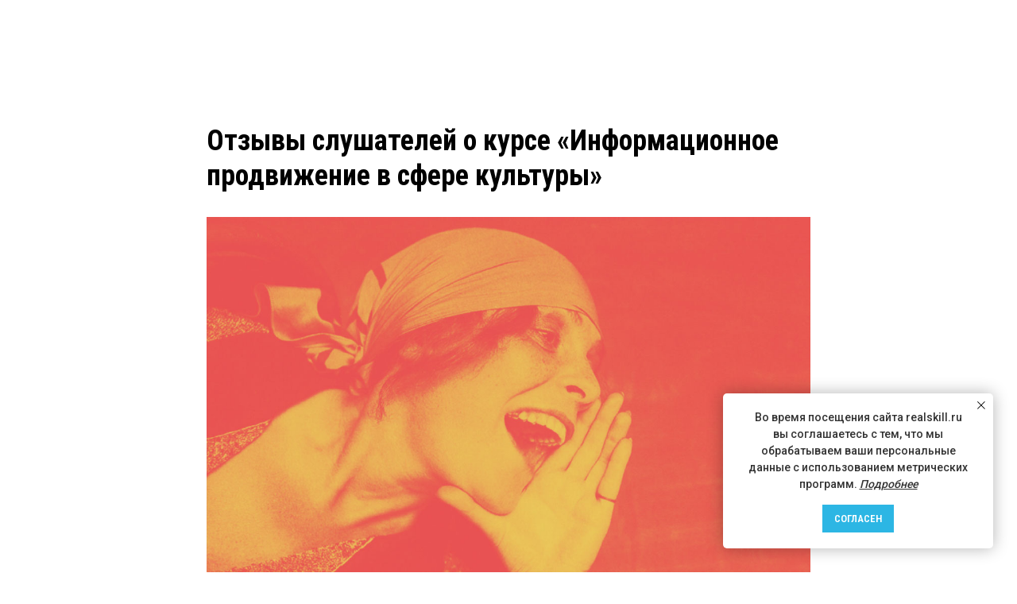

--- FILE ---
content_type: image/svg+xml
request_url: https://static.tildacdn.com/tild3231-6261-4865-a133-356433393938/logo-realskill.svg
body_size: 138
content:
<?xml version="1.0" encoding="UTF-8"?> <svg xmlns="http://www.w3.org/2000/svg" xmlns:xlink="http://www.w3.org/1999/xlink" version="1.1" id="Layer_1" x="0px" y="0px" viewBox="0 0 235.3 101.8" style="enable-background:new 0 0 235.3 101.8;" xml:space="preserve"> <style type="text/css"> .st0{fill:#FFFFFF;} </style> <g> <path class="st0" d="M45.7,11.4l5,28.5h0.2l5-28.5h14.2l-8.7,36l9.3,43.1H54.2l-5.1-33.8h-0.2l-5.4,33.8H28.7l9.4-40.9l-8.8-38.2 C29.3,11.4,45.7,11.4,45.7,11.4z"></path> <path class="st0" d="M73.5,90.4v-79h36.9v79.1H94.7V24h-5.6v66.4C89.1,90.4,73.5,90.4,73.5,90.4z"></path> <path class="st0" d="M116,90.4v-79h22.1l6.8,53.1h0.2l6.8-53.1h21.9v79.1h-14.1v-58l-0.2-0.2L150,90.5h-12.4l-7.1-57.1h-0.2v57.1 L116,90.4L116,90.4z"></path> <path class="st0" d="M199.6,90.4H184V22.7h-7.5V11.4h30.8v11.3h-7.6L199.6,90.4L199.6,90.4L199.6,90.4z"></path> </g> <polygon class="st0" points="235.3,0 209.9,0 209.9,11.4 220.4,11.4 220.4,90.4 209.9,90.4 209.9,101.8 235.3,101.8 "></polygon> <polygon class="st0" points="0,0 25.4,0 25.4,11.4 14.9,11.4 14.9,90.4 25.4,90.4 25.4,101.8 0,101.8 "></polygon> </svg> 

--- FILE ---
content_type: image/svg+xml
request_url: https://static.tildacdn.com/tild6335-6531-4639-b939-626663336531/logo-realskill.svg
body_size: 70
content:
<?xml version="1.0" encoding="UTF-8"?> <svg xmlns="http://www.w3.org/2000/svg" id="Layer_1" data-name="Layer 1" viewBox="0 0 235.3 101.8"><defs><style> .cls-1 { fill: #fff; } .cls-2 { fill: #2cb6e4; } </style></defs><g><path class="cls-1" d="M45.7,11.4l5,28.5h.2l5-28.5h14.2l-8.7,36,9.3,43.1h-16.5l-5.1-33.8h-.2l-5.4,33.8h-14.8l9.4-40.9L29.3,11.4s16.4,0,16.4,0Z"></path><path class="cls-1" d="M73.5,90.4V11.4h36.9V90.5h-15.7V24h-5.6V90.4h-15.6Z"></path><path class="cls-1" d="M116,90.4V11.4h22.1l6.8,53.1h.2l6.8-53.1h21.9V90.5h-14.1V32.5l-.2-.2-9.5,58.2h-12.4l-7.1-57.1h-.2v57.1l-14.3-.1h0Z"></path><path class="cls-1" d="M199.6,90.4h-15.6V22.7h-7.5V11.4h30.8v11.3h-7.6l-.1,67.7h0Z"></path></g><polygon class="cls-2" points="235.3 0 209.9 0 209.9 11.4 220.4 11.4 220.4 90.4 209.9 90.4 209.9 101.8 235.3 101.8 235.3 0"></polygon><polygon class="cls-2" points="0 0 25.4 0 25.4 11.4 14.9 11.4 14.9 90.4 25.4 90.4 25.4 101.8 0 101.8 0 0"></polygon></svg> 